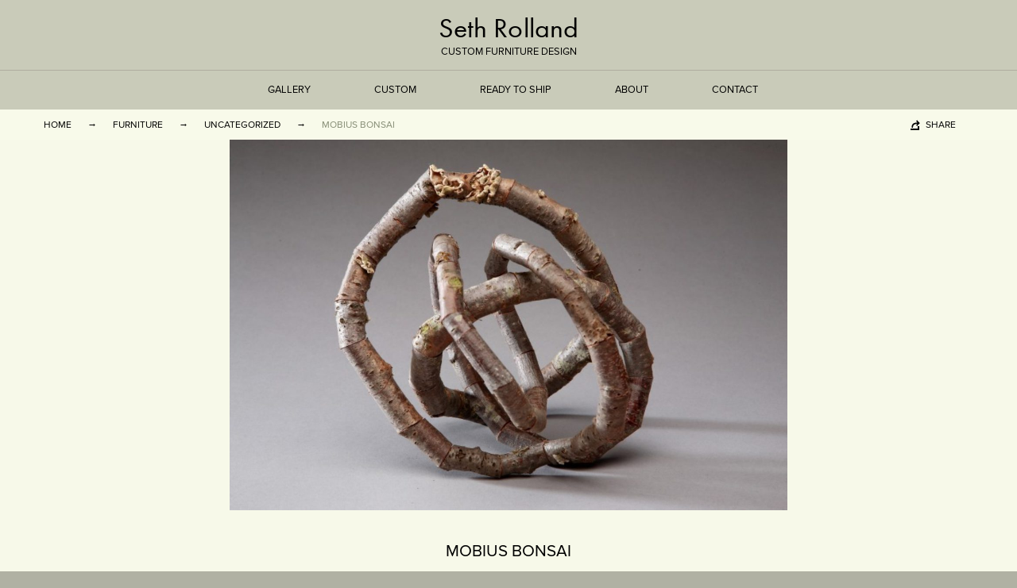

--- FILE ---
content_type: text/html; charset=UTF-8
request_url: https://sethrolland.com/mobius-bonsai/
body_size: 4322
content:
<!doctype html> <!--[if lt IE 7]><html class="no-js ie ie6 lt-ie9 lt-ie8 lt-ie7" lang="en-US"> <![endif]--> <!--[if IE 7]><html class="no-js ie ie7 lt-ie9 lt-ie8" lang="en-US"> <![endif]--> <!--[if IE 8]><html class="no-js ie ie8 lt-ie9" lang="en-US"> <![endif]--> <!--[if gt IE 8]><!--><html class="no-js" lang="en-US"> <!--<![endif]--><head><meta charset="utf-8" /><meta http-equiv="x-ua-compatible" content="ie=edge"><link media="all" href="https://sethrolland.com/wp-content/cache/autoptimize/css/autoptimize_1a458df2de67567b29b9fbd465ce1d9b.css" rel="stylesheet"><title> Seth Rolland &#8211; Mobius Bonsai</title><meta name="viewport" content="width=device-width, initial-scale=1.0"><link rel="pingback" href="https://sethrolland.com/wp/xmlrpc.php" /><link rel="shortcut icon" href="/favicon.png"> <script src="//use.typekit.net/jzq8ygx.js"></script> <script>try{Typekit.load();}catch(e){}</script> <link href="//cdn.rawgit.com/noelboss/featherlight/1.3.5/release/featherlight.min.css" type="text/css" rel="stylesheet" /><link href="//cdn.rawgit.com/noelboss/featherlight/1.3.5/release/featherlight.gallery.min.css" type="text/css" rel="stylesheet" /><meta name='robots' content='index, follow, max-image-preview:large, max-snippet:-1, max-video-preview:-1' /><link rel="canonical" href="https://sethrolland.com/mobius-bonsai/" /><meta property="og:locale" content="en_US" /><meta property="og:type" content="article" /><meta property="og:title" content="Seth Rolland &#8211; Mobius Bonsai" /><meta property="og:url" content="https://sethrolland.com/mobius-bonsai/" /><meta property="og:site_name" content="Seth Rolland" /><meta property="article:published_time" content="2016-03-26T15:12:36+00:00" /><meta property="article:modified_time" content="2025-10-28T16:18:59+00:00" /><meta property="og:image" content="https://sethrolland.com/wp-content/uploads/2016/03/Mobius-Bonsai-e1459010477706.jpg" /><meta property="og:image:width" content="800" /><meta property="og:image:height" content="533" /><meta property="og:image:type" content="image/jpeg" /><meta name="author" content="Seth Rolland" /><meta name="twitter:label1" content="Written by" /><meta name="twitter:data1" content="Seth Rolland" /> <script type="application/ld+json" class="yoast-schema-graph">{"@context":"https://schema.org","@graph":[{"@type":"WebPage","@id":"https://sethrolland.com/mobius-bonsai/","url":"https://sethrolland.com/mobius-bonsai/","name":"Seth Rolland &#8211; Mobius Bonsai","isPartOf":{"@id":"https://sethrolland.com/#website"},"primaryImageOfPage":{"@id":"https://sethrolland.com/mobius-bonsai/#primaryimage"},"image":{"@id":"https://sethrolland.com/mobius-bonsai/#primaryimage"},"thumbnailUrl":"https://sethrolland.com/wp-content/uploads/2016/03/Mobius-Bonsai-e1459010477706.jpg","datePublished":"2016-03-26T15:12:36+00:00","dateModified":"2025-10-28T16:18:59+00:00","author":{"@id":"https://sethrolland.com/#/schema/person/bd7b24343937d8a1c2765dc4ea6f4342"},"breadcrumb":{"@id":"https://sethrolland.com/mobius-bonsai/#breadcrumb"},"inLanguage":"en-US","potentialAction":[{"@type":"ReadAction","target":["https://sethrolland.com/mobius-bonsai/"]}]},{"@type":"ImageObject","inLanguage":"en-US","@id":"https://sethrolland.com/mobius-bonsai/#primaryimage","url":"https://sethrolland.com/wp-content/uploads/2016/03/Mobius-Bonsai-e1459010477706.jpg","contentUrl":"https://sethrolland.com/wp-content/uploads/2016/03/Mobius-Bonsai-e1459010477706.jpg","width":800,"height":533},{"@type":"BreadcrumbList","@id":"https://sethrolland.com/mobius-bonsai/#breadcrumb","itemListElement":[{"@type":"ListItem","position":1,"name":"Home","item":"https://sethrolland.com/"},{"@type":"ListItem","position":2,"name":"All Furniture","item":"https://sethrolland.com/furniture/"},{"@type":"ListItem","position":3,"name":"Mobius Bonsai"}]},{"@type":"WebSite","@id":"https://sethrolland.com/#website","url":"https://sethrolland.com/","name":"Seth Rolland","description":"Custom Furniture Design","potentialAction":[{"@type":"SearchAction","target":{"@type":"EntryPoint","urlTemplate":"https://sethrolland.com/?s={search_term_string}"},"query-input":{"@type":"PropertyValueSpecification","valueRequired":true,"valueName":"search_term_string"}}],"inLanguage":"en-US"},{"@type":"Person","@id":"https://sethrolland.com/#/schema/person/bd7b24343937d8a1c2765dc4ea6f4342","name":"Seth Rolland","sameAs":["http://www.sethrolland.com"],"url":"https://sethrolland.com/author/seth/"}]}</script> <link rel='dns-prefetch' href='//cdnjs.cloudflare.com' /><link href='https://fonts.gstatic.com' crossorigin='anonymous' rel='preconnect' /><link rel="alternate" title="oEmbed (JSON)" type="application/json+oembed" href="https://sethrolland.com/wp-json/oembed/1.0/embed?url=https%3A%2F%2Fsethrolland.com%2Fmobius-bonsai%2F" /><link rel="alternate" title="oEmbed (XML)" type="text/xml+oembed" href="https://sethrolland.com/wp-json/oembed/1.0/embed?url=https%3A%2F%2Fsethrolland.com%2Fmobius-bonsai%2F&#038;format=xml" /> <script type="text/javascript" src="https://sethrolland.com/wp/wp-includes/js/jquery/jquery.min.js?ver=3.7.1" id="jquery-core-js"></script> <script type="text/javascript" src="https://sethrolland.com/wp/wp-includes/js/jquery/jquery-migrate.min.js?ver=3.4.1" id="jquery-migrate-js"></script> <script type="text/javascript" src="https://cdnjs.cloudflare.com/ajax/libs/modernizr/2.8.3/modernizr.min.js?ver=6.9" id="modernizr-js"></script> <link rel="https://api.w.org/" href="https://sethrolland.com/wp-json/" /><link rel="alternate" title="JSON" type="application/json" href="https://sethrolland.com/wp-json/wp/v2/posts/1301" /><link rel="EditURI" type="application/rsd+xml" title="RSD" href="https://sethrolland.com/wp/xmlrpc.php?rsd" /><meta name="generator" content="WordPress 6.9" /><link rel='shortlink' href='https://sethrolland.com/?p=1301' /> <!--[if lt IE 10]><link rel='stylesheet' href='https://sethrolland.com/wp-content/themes/mytheme/assets/css/ie.css' type='text/css' media='all' /> <script src="//cdnjs.cloudflare.com/ajax/libs/html5shiv/3.6.2/html5shiv.js"></script> <script src="//s3.amazonaws.com/nwapi/nwmatcher/nwmatcher-1.2.5-min.js"></script> <script src="//html5base.googlecode.com/svn-history/r38/trunk/js/selectivizr-1.0.3b.js"></script> <script src="//cdnjs.cloudflare.com/ajax/libs/respond.js/1.1.0/respond.min.js"></script> <script src="https://cdnjs.cloudflare.com/ajax/libs/es5-shim/4.1.0/es5-shim.min.js"></script> <![endif]--> <script type="text/javascript">var _gaq = _gaq || [];
        _gaq.push(['_setAccount', 'UA-2525575-1']);
        _gaq.push(['_trackPageview']);

        (function() {
        var ga = document.createElement('script'); ga.type = 'text/javascript'; ga.async = true;
        ga.src = ('https:' == document.location.protocol ? 'https://ssl' : 'http://www') + '.google-analytics.com/ga.js';
        var s = document.getElementsByTagName('script')[0]; s.parentNode.insertBefore(ga, s);
        })();</script> </head><body class="post-1301 post type-post status-publish format-standard has-post-thumbnail hentry category-uncategorized tag-play"><header class="header container-fluid"><div class="line"><div class="row"> <a href="https://sethrolland.com" class="header-title"><h1>Seth Rolland</h1><h2>Custom Furniture Design</h2> </a></div> <a href="#" class="header-toggle">Menu</a></div><div class="row"><nav class="header-nav" role="navigation"><ul><li class="menu-item menu-item-type-post_type menu-item-object-page current_page_parent menu-item-436 menu-item-has-children"> <a>Gallery</a><div class="header-sub-nav large"><ul class="header-cat"><li class="header-label">By type<li><a href="https://sethrolland.com/type/tables/">Tables</a><li><a href="https://sethrolland.com/type/seating/">Seating</a><li><a href="https://sethrolland.com/type/cabinets/">Cabinets</a><li><a href="https://sethrolland.com/type/other/">Other</a><li><a href="/vases-bookends/">Vases &amp; Bookends</a></ul><ul class="header-tag"><li class="header-label">By theme<li><a href="https://sethrolland.com/theme/treeisms/">TREEisms</a><li><a href="https://sethrolland.com/theme/flare/">Flare</a><li><a href="https://sethrolland.com/theme/elemental/">Elemental</a><li><a href="https://sethrolland.com/theme/stone/">Stone</a><li><a href="https://sethrolland.com/theme/bamboo/">Bamboo</a><li><a href="https://sethrolland.com/theme/sculpture/">Sculpture</a></ul></div><li class="menu-item menu-item-type-post_type menu-item-object-page menu-item-740"> <a href="https://sethrolland.com/ordering/">Custom</a><li class="menu-item menu-item-type-post_type menu-item-object-page menu-item-162"> <a href="https://sethrolland.com/ready-to-ship/">Ready to Ship</a><li class="menu-item menu-item-type-post_type menu-item-object-page menu-item-170 menu-item-has-children"> <a href="https://sethrolland.com/about/">About</a><ul class="header-sub-nav"><li class="menu-item menu-item-type-post_type menu-item-object-page menu-item-161"><a href="https://sethrolland.com/about/">About</a><li class="menu-item menu-item-type-post_type menu-item-object-page menu-item-165"><a href="https://sethrolland.com/ordering/">Ordering</a><li class="menu-item menu-item-type-post_type menu-item-object-page menu-item-167"><a href="https://sethrolland.com/exhibitions-workshops/">Exhibitions &#038; Workshops</a><li class="menu-item menu-item-type-post_type menu-item-object-page menu-item-166"><a href="https://sethrolland.com/process-inspiration/">Process &#038; Inspiration</a><li class="menu-item menu-item-type-post_type menu-item-object-page menu-item-168"><a href="https://sethrolland.com/sustainable-practices/">Sustainable Practices</a></ul><li class="menu-item menu-item-type-post_type menu-item-object-page menu-item-2023"> <a href="https://sethrolland.com/contact/">Contact</a></ul></nav></div><div class="sub-nav container-fluid"><div class="sub-nav-inside"><ul class="sub-nav-filter-arrow pull-left"><li><a href="/">Home</a><li><a href="/furniture/">Furniture</a><li><a href="https://sethrolland.com/type/uncategorized/">Uncategorized</a><li>Mobius Bonsai</ul><div class="sub-nav-share pull-right"> <span>Share</span><ul><li><a class="copy" href="#" data-clipboard-text="http://sethrolland.com/mobius-bonsai/">Copy Link</a><li><a class="facebook" href="http://www.facebook.com/sharer.php?u=http%3A%2F%2Fsethrolland.com%2Fmobius-bonsai%2F">Facebook</a><li><a class="twitter" href="https://twitter.com/home?status=http%3A%2F%2Fsethrolland.com%2Fmobius-bonsai%2F">Twitter</a></ul></div></div><div class="sub-nav-inside-mobile"><h1>Mobius Bonsai</h1></div></div></header><div class="single-back"><div itemscope itemtype="http://schema.org/Product" class="main container single-details"><div class="row vases-information"><div class="row"><div class="col-sm-12 single-main-image"><div class="carousel-wrapper"><ul class="carousel landscape"><li><noscript><img itemprop="image" src="https://sethrolland.com/wp-content/uploads/2016/03/Mobius-Bonsai-e1459010477706-1280x853-c-default.jpg" alt="" /></noscript><img class="lazyload" itemprop="image" src='data:image/svg+xml,%3Csvg%20xmlns=%22http://www.w3.org/2000/svg%22%20viewBox=%220%200%20210%20140%22%3E%3C/svg%3E' data-src="https://sethrolland.com/wp-content/uploads/2016/03/Mobius-Bonsai-e1459010477706-1280x853-c-default.jpg" alt="" /></ul></div></div><div class="col-sm-12"><h1 itemprop="name" class="float-title hide-m">Mobius Bonsai</h1><div itemprop="description" class="page-content no-bottom"></div><p></p><ul class="single-icons"></ul></div></div></div></div></div><div class="mobile-share"><div class="sub-nav-share pull-right"> <span>Share</span><ul><li><a class="copy" href="#" data-clipboard-text="http://sethrolland.com/mobius-bonsai/">Copy Link</a><li><a class="facebook" href="http://www.facebook.com/sharer.php?u=http%3A%2F%2Fsethrolland.com%2Fmobius-bonsai%2F">Facebook</a><li><a class="twitter" href="https://twitter.com/home?status=http%3A%2F%2Fsethrolland.com%2Fmobius-bonsai%2F">Twitter</a></ul></div></div><div class="overlay"></div><footer class="footer container-fluid"><div class="container"><div class="row"><div class="col-sm-6"><p><a href="/contact/">Contact</a></p><p><a href="https://www.instagram.com/seth_rolland_furniture/" target="_blank" rel="noopener"><svg xmlns="http://www.w3.org/2000/svg" aria-hidden="true" data-prefix="fab" data-icon="instagram" class="svg-inline--fa fa-instagram fa-w-14" role="img" viewBox="0 0 448 512"><title>Instagram</title><path d="M224.1 141c-63.6 0-114.9 51.3-114.9 114.9s51.3 114.9 114.9 114.9S339 319.5 339 255.9 287.7 141 224.1 141zm0 189.6c-41.1 0-74.7-33.5-74.7-74.7s33.5-74.7 74.7-74.7 74.7 33.5 74.7 74.7-33.6 74.7-74.7 74.7zm146.4-194.3c0 14.9-12 26.8-26.8 26.8-14.9 0-26.8-12-26.8-26.8s12-26.8 26.8-26.8 26.8 12 26.8 26.8zm76.1 27.2c-1.7-35.9-9.9-67.7-36.2-93.9-26.2-26.2-58-34.4-93.9-36.2-37-2.1-147.9-2.1-184.9 0-35.8 1.7-67.6 9.9-93.9 36.1s-34.4 58-36.2 93.9c-2.1 37-2.1 147.9 0 184.9 1.7 35.9 9.9 67.7 36.2 93.9s58 34.4 93.9 36.2c37 2.1 147.9 2.1 184.9 0 35.9-1.7 67.7-9.9 93.9-36.2 26.2-26.2 34.4-58 36.2-93.9 2.1-37 2.1-147.8 0-184.8zM398.8 388c-7.8 19.6-22.9 34.7-42.6 42.6-29.5 11.7-99.5 9-132.1 9s-102.7 2.6-132.1-9c-19.6-7.8-34.7-22.9-42.6-42.6-11.7-29.5-9-99.5-9-132.1s-2.6-102.7 9-132.1c7.8-19.6 22.9-34.7 42.6-42.6 29.5-11.7 99.5-9 132.1-9s102.7-2.6 132.1 9c19.6 7.8 34.7 22.9 42.6 42.6 11.7 29.5 9 99.5 9 132.1s2.7 102.7-9 132.1z" fill="currentColor"/></svg>Instagram</a></p><p><a href="https://www.facebook.com/SethRollandCustomFurniture/" target="_blank" rel="noopener"><svg xmlns="http://www.w3.org/2000/svg" aria-hidden="true" data-prefix="fab" data-icon="facebook-square" class="svg-inline--fa fa-facebook-square fa-w-14" role="img" viewBox="0 0 448 512"><title>Facebook</title><path d="M448 80v352c0 26.5-21.5 48-48 48h-85.3V302.8h60.6l8.7-67.6h-69.3V192c0-19.6 5.4-32.9 33.5-32.9H384V98.7c-6.2-0.8-27.4-2.7-52.2-2.7-51.6 0-87 31.5-87 89.4v49.9H184v67.6h60.9V480H48c-26.5 0-48-21.5-48-48V80c0-26.5 21.5-48 48-48h352c26.5 0 48 21.5 48 48z" fill="currentColor"/></svg>Facebook</a></p></div><div class="col-sm-6 text-right"><p>© Seth Rolland Custom Furniture Design LLC, 2015</p><p>All rights reserved.</p><p>Photos by <a target="_blank" rel="noopener noreferrer" href="http://artshots.biz">Myron Gauger</a>, website by <a target="_blank" rel="noopener noreferrer" href="http://www.davepeacock.ca">Dave</a></p></div></div></div></footer> <script type="speculationrules">{"prefetch":[{"source":"document","where":{"and":[{"href_matches":"/*"},{"not":{"href_matches":["/wp/wp-*.php","/wp/wp-admin/*","/wp-content/uploads/*","/wp-content/*","/wp-content/plugins/*","/wp-content/themes/mytheme/*","/*\\?(.+)"]}},{"not":{"selector_matches":"a[rel~=\"nofollow\"]"}},{"not":{"selector_matches":".no-prefetch, .no-prefetch a"}}]},"eagerness":"conservative"}]}</script> <noscript><style>.lazyload{display:none;}</style></noscript><script data-noptimize="1">window.lazySizesConfig=window.lazySizesConfig||{};window.lazySizesConfig.loadMode=1;</script><script async data-noptimize="1" src='https://sethrolland.com/wp-content/plugins/autoptimize/classes/external/js/lazysizes.min.js?ao_version=3.1.14'></script><script type="text/javascript" src="https://sethrolland.com/wp-content/cache/autoptimize/js/autoptimize_single_e74002330bb7e82156a3a20e4e348c35.js?ver=6.9" id="theme-scripts-js"></script> <script src="//code.jquery.com/jquery-latest.js"></script> <script src="//cdn.rawgit.com/noelboss/featherlight/1.3.5/release/featherlight.min.js" type="text/javascript" charset="utf-8"></script> <script src="//cdn.rawgit.com/noelboss/featherlight/1.3.5/release/featherlight.gallery.min.js" type="text/javascript" charset="utf-8"></script> <script>$(document).ready(function(){
    $('.gallery').featherlightGallery({
        openSpeed: 300,
        previousIcon: '&#12296;',
        nextIcon: '&#12297;'
    });
    $.featherlightGallery.prototype.afterContent = function() {
      var caption = this.$currentTarget.find('img').attr('alt');
      this.$instance.find('.caption').remove();
      $('<div class="caption">').text(caption).appendTo(this.$instance.find('.featherlight-content'));
    };
});</script>